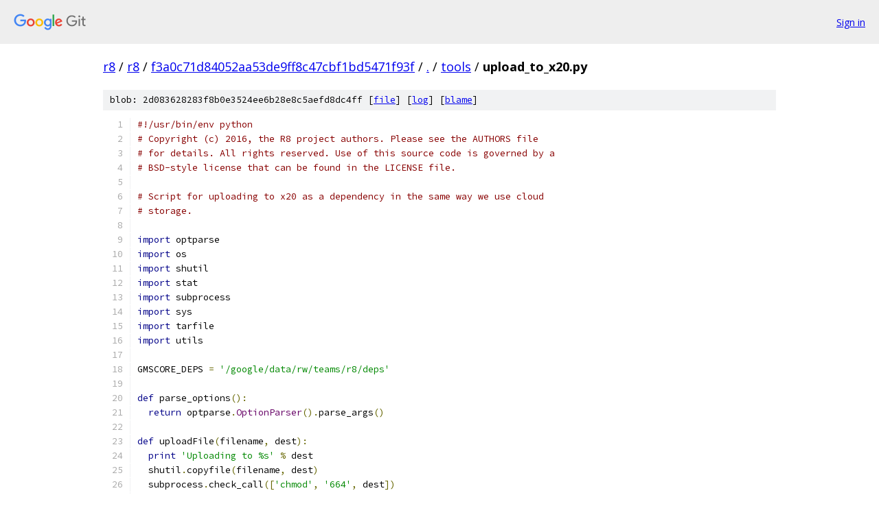

--- FILE ---
content_type: text/html; charset=utf-8
request_url: https://r8.googlesource.com/r8/+/f3a0c71d84052aa53de9ff8c47cbf1bd5471f93f/tools/upload_to_x20.py
body_size: 2166
content:
<!DOCTYPE html><html lang="en"><head><meta charset="utf-8"><meta name="viewport" content="width=device-width, initial-scale=1"><title>tools/upload_to_x20.py - r8 - Git at Google</title><link rel="stylesheet" type="text/css" href="/+static/base.css"><link rel="stylesheet" type="text/css" href="/+static/prettify/prettify.css"><!-- default customHeadTagPart --></head><body class="Site"><header class="Site-header"><div class="Header"><a class="Header-image" href="/"><img src="//www.gstatic.com/images/branding/lockups/2x/lockup_git_color_108x24dp.png" width="108" height="24" alt="Google Git"></a><div class="Header-menu"> <a class="Header-menuItem" href="https://accounts.google.com/AccountChooser?faa=1&amp;continue=https://r8.googlesource.com/login/r8/%2B/f3a0c71d84052aa53de9ff8c47cbf1bd5471f93f/tools/upload_to_x20.py">Sign in</a> </div></div></header><div class="Site-content"><div class="Container "><div class="Breadcrumbs"><a class="Breadcrumbs-crumb" href="/?format=HTML">r8</a> / <a class="Breadcrumbs-crumb" href="/r8/">r8</a> / <a class="Breadcrumbs-crumb" href="/r8/+/f3a0c71d84052aa53de9ff8c47cbf1bd5471f93f">f3a0c71d84052aa53de9ff8c47cbf1bd5471f93f</a> / <a class="Breadcrumbs-crumb" href="/r8/+/f3a0c71d84052aa53de9ff8c47cbf1bd5471f93f/">.</a> / <a class="Breadcrumbs-crumb" href="/r8/+/f3a0c71d84052aa53de9ff8c47cbf1bd5471f93f/tools">tools</a> / <span class="Breadcrumbs-crumb">upload_to_x20.py</span></div><div class="u-sha1 u-monospace BlobSha1">blob: 2d083628283f8b0e3524ee6b28e8c5aefd8dc4ff [<a href="/r8/+/f3a0c71d84052aa53de9ff8c47cbf1bd5471f93f/tools/upload_to_x20.py">file</a>] [<a href="/r8/+log/f3a0c71d84052aa53de9ff8c47cbf1bd5471f93f/tools/upload_to_x20.py">log</a>] [<a href="/r8/+blame/f3a0c71d84052aa53de9ff8c47cbf1bd5471f93f/tools/upload_to_x20.py">blame</a>]</div><table class="FileContents"><tr class="u-pre u-monospace FileContents-line"><td class="u-lineNum u-noSelect FileContents-lineNum" data-line-number="1"></td><td class="FileContents-lineContents" id="1"><span class="com">#!/usr/bin/env python</span></td></tr><tr class="u-pre u-monospace FileContents-line"><td class="u-lineNum u-noSelect FileContents-lineNum" data-line-number="2"></td><td class="FileContents-lineContents" id="2"><span class="com"># Copyright (c) 2016, the R8 project authors. Please see the AUTHORS file</span></td></tr><tr class="u-pre u-monospace FileContents-line"><td class="u-lineNum u-noSelect FileContents-lineNum" data-line-number="3"></td><td class="FileContents-lineContents" id="3"><span class="com"># for details. All rights reserved. Use of this source code is governed by a</span></td></tr><tr class="u-pre u-monospace FileContents-line"><td class="u-lineNum u-noSelect FileContents-lineNum" data-line-number="4"></td><td class="FileContents-lineContents" id="4"><span class="com"># BSD-style license that can be found in the LICENSE file.</span></td></tr><tr class="u-pre u-monospace FileContents-line"><td class="u-lineNum u-noSelect FileContents-lineNum" data-line-number="5"></td><td class="FileContents-lineContents" id="5"></td></tr><tr class="u-pre u-monospace FileContents-line"><td class="u-lineNum u-noSelect FileContents-lineNum" data-line-number="6"></td><td class="FileContents-lineContents" id="6"><span class="com"># Script for uploading to x20 as a dependency in the same way we use cloud</span></td></tr><tr class="u-pre u-monospace FileContents-line"><td class="u-lineNum u-noSelect FileContents-lineNum" data-line-number="7"></td><td class="FileContents-lineContents" id="7"><span class="com"># storage.</span></td></tr><tr class="u-pre u-monospace FileContents-line"><td class="u-lineNum u-noSelect FileContents-lineNum" data-line-number="8"></td><td class="FileContents-lineContents" id="8"></td></tr><tr class="u-pre u-monospace FileContents-line"><td class="u-lineNum u-noSelect FileContents-lineNum" data-line-number="9"></td><td class="FileContents-lineContents" id="9"><span class="kwd">import</span><span class="pln"> optparse</span></td></tr><tr class="u-pre u-monospace FileContents-line"><td class="u-lineNum u-noSelect FileContents-lineNum" data-line-number="10"></td><td class="FileContents-lineContents" id="10"><span class="kwd">import</span><span class="pln"> os</span></td></tr><tr class="u-pre u-monospace FileContents-line"><td class="u-lineNum u-noSelect FileContents-lineNum" data-line-number="11"></td><td class="FileContents-lineContents" id="11"><span class="kwd">import</span><span class="pln"> shutil</span></td></tr><tr class="u-pre u-monospace FileContents-line"><td class="u-lineNum u-noSelect FileContents-lineNum" data-line-number="12"></td><td class="FileContents-lineContents" id="12"><span class="kwd">import</span><span class="pln"> stat</span></td></tr><tr class="u-pre u-monospace FileContents-line"><td class="u-lineNum u-noSelect FileContents-lineNum" data-line-number="13"></td><td class="FileContents-lineContents" id="13"><span class="kwd">import</span><span class="pln"> subprocess</span></td></tr><tr class="u-pre u-monospace FileContents-line"><td class="u-lineNum u-noSelect FileContents-lineNum" data-line-number="14"></td><td class="FileContents-lineContents" id="14"><span class="kwd">import</span><span class="pln"> sys</span></td></tr><tr class="u-pre u-monospace FileContents-line"><td class="u-lineNum u-noSelect FileContents-lineNum" data-line-number="15"></td><td class="FileContents-lineContents" id="15"><span class="kwd">import</span><span class="pln"> tarfile</span></td></tr><tr class="u-pre u-monospace FileContents-line"><td class="u-lineNum u-noSelect FileContents-lineNum" data-line-number="16"></td><td class="FileContents-lineContents" id="16"><span class="kwd">import</span><span class="pln"> utils</span></td></tr><tr class="u-pre u-monospace FileContents-line"><td class="u-lineNum u-noSelect FileContents-lineNum" data-line-number="17"></td><td class="FileContents-lineContents" id="17"></td></tr><tr class="u-pre u-monospace FileContents-line"><td class="u-lineNum u-noSelect FileContents-lineNum" data-line-number="18"></td><td class="FileContents-lineContents" id="18"><span class="pln">GMSCORE_DEPS </span><span class="pun">=</span><span class="pln"> </span><span class="str">&#39;/google/data/rw/teams/r8/deps&#39;</span></td></tr><tr class="u-pre u-monospace FileContents-line"><td class="u-lineNum u-noSelect FileContents-lineNum" data-line-number="19"></td><td class="FileContents-lineContents" id="19"></td></tr><tr class="u-pre u-monospace FileContents-line"><td class="u-lineNum u-noSelect FileContents-lineNum" data-line-number="20"></td><td class="FileContents-lineContents" id="20"><span class="kwd">def</span><span class="pln"> parse_options</span><span class="pun">():</span></td></tr><tr class="u-pre u-monospace FileContents-line"><td class="u-lineNum u-noSelect FileContents-lineNum" data-line-number="21"></td><td class="FileContents-lineContents" id="21"><span class="pln">  </span><span class="kwd">return</span><span class="pln"> optparse</span><span class="pun">.</span><span class="typ">OptionParser</span><span class="pun">().</span><span class="pln">parse_args</span><span class="pun">()</span></td></tr><tr class="u-pre u-monospace FileContents-line"><td class="u-lineNum u-noSelect FileContents-lineNum" data-line-number="22"></td><td class="FileContents-lineContents" id="22"></td></tr><tr class="u-pre u-monospace FileContents-line"><td class="u-lineNum u-noSelect FileContents-lineNum" data-line-number="23"></td><td class="FileContents-lineContents" id="23"><span class="kwd">def</span><span class="pln"> uploadFile</span><span class="pun">(</span><span class="pln">filename</span><span class="pun">,</span><span class="pln"> dest</span><span class="pun">):</span></td></tr><tr class="u-pre u-monospace FileContents-line"><td class="u-lineNum u-noSelect FileContents-lineNum" data-line-number="24"></td><td class="FileContents-lineContents" id="24"><span class="pln">  </span><span class="kwd">print</span><span class="pln"> </span><span class="str">&#39;Uploading to %s&#39;</span><span class="pln"> </span><span class="pun">%</span><span class="pln"> dest</span></td></tr><tr class="u-pre u-monospace FileContents-line"><td class="u-lineNum u-noSelect FileContents-lineNum" data-line-number="25"></td><td class="FileContents-lineContents" id="25"><span class="pln">  shutil</span><span class="pun">.</span><span class="pln">copyfile</span><span class="pun">(</span><span class="pln">filename</span><span class="pun">,</span><span class="pln"> dest</span><span class="pun">)</span></td></tr><tr class="u-pre u-monospace FileContents-line"><td class="u-lineNum u-noSelect FileContents-lineNum" data-line-number="26"></td><td class="FileContents-lineContents" id="26"><span class="pln">  subprocess</span><span class="pun">.</span><span class="pln">check_call</span><span class="pun">([</span><span class="str">&#39;chmod&#39;</span><span class="pun">,</span><span class="pln"> </span><span class="str">&#39;664&#39;</span><span class="pun">,</span><span class="pln"> dest</span><span class="pun">])</span></td></tr><tr class="u-pre u-monospace FileContents-line"><td class="u-lineNum u-noSelect FileContents-lineNum" data-line-number="27"></td><td class="FileContents-lineContents" id="27"></td></tr><tr class="u-pre u-monospace FileContents-line"><td class="u-lineNum u-noSelect FileContents-lineNum" data-line-number="28"></td><td class="FileContents-lineContents" id="28"><span class="kwd">def</span><span class="pln"> </span><span class="typ">Main</span><span class="pun">():</span></td></tr><tr class="u-pre u-monospace FileContents-line"><td class="u-lineNum u-noSelect FileContents-lineNum" data-line-number="29"></td><td class="FileContents-lineContents" id="29"><span class="pln">  </span><span class="pun">(</span><span class="pln">options</span><span class="pun">,</span><span class="pln"> args</span><span class="pun">)</span><span class="pln"> </span><span class="pun">=</span><span class="pln"> parse_options</span><span class="pun">()</span></td></tr><tr class="u-pre u-monospace FileContents-line"><td class="u-lineNum u-noSelect FileContents-lineNum" data-line-number="30"></td><td class="FileContents-lineContents" id="30"><span class="pln">  </span><span class="kwd">assert</span><span class="pln"> len</span><span class="pun">(</span><span class="pln">args</span><span class="pun">)</span><span class="pln"> </span><span class="pun">==</span><span class="pln"> </span><span class="lit">1</span></td></tr><tr class="u-pre u-monospace FileContents-line"><td class="u-lineNum u-noSelect FileContents-lineNum" data-line-number="31"></td><td class="FileContents-lineContents" id="31"><span class="pln">  name </span><span class="pun">=</span><span class="pln"> args</span><span class="pun">[</span><span class="lit">0</span><span class="pun">]</span></td></tr><tr class="u-pre u-monospace FileContents-line"><td class="u-lineNum u-noSelect FileContents-lineNum" data-line-number="32"></td><td class="FileContents-lineContents" id="32"><span class="pln">  </span><span class="kwd">print</span><span class="pln"> </span><span class="str">&#39;Creating archive for %s&#39;</span><span class="pln"> </span><span class="pun">%</span><span class="pln"> name</span></td></tr><tr class="u-pre u-monospace FileContents-line"><td class="u-lineNum u-noSelect FileContents-lineNum" data-line-number="33"></td><td class="FileContents-lineContents" id="33"><span class="pln">  </span><span class="kwd">if</span><span class="pln"> </span><span class="kwd">not</span><span class="pln"> name </span><span class="kwd">in</span><span class="pln"> os</span><span class="pun">.</span><span class="pln">listdir</span><span class="pun">(</span><span class="str">&#39;.&#39;</span><span class="pun">):</span></td></tr><tr class="u-pre u-monospace FileContents-line"><td class="u-lineNum u-noSelect FileContents-lineNum" data-line-number="34"></td><td class="FileContents-lineContents" id="34"><span class="pln">    </span><span class="kwd">print</span><span class="pln"> </span><span class="str">&#39;You must be standing directly below the directory you are uploading&#39;</span></td></tr><tr class="u-pre u-monospace FileContents-line"><td class="u-lineNum u-noSelect FileContents-lineNum" data-line-number="35"></td><td class="FileContents-lineContents" id="35"><span class="pln">    </span><span class="kwd">return</span><span class="pln"> </span><span class="lit">1</span></td></tr><tr class="u-pre u-monospace FileContents-line"><td class="u-lineNum u-noSelect FileContents-lineNum" data-line-number="36"></td><td class="FileContents-lineContents" id="36"><span class="pln">  filename </span><span class="pun">=</span><span class="pln"> utils</span><span class="pun">.</span><span class="pln">create_archive</span><span class="pun">(</span><span class="pln">name</span><span class="pun">)</span></td></tr><tr class="u-pre u-monospace FileContents-line"><td class="u-lineNum u-noSelect FileContents-lineNum" data-line-number="37"></td><td class="FileContents-lineContents" id="37"><span class="pln">  sha1 </span><span class="pun">=</span><span class="pln"> utils</span><span class="pun">.</span><span class="pln">get_sha1</span><span class="pun">(</span><span class="pln">filename</span><span class="pun">)</span></td></tr><tr class="u-pre u-monospace FileContents-line"><td class="u-lineNum u-noSelect FileContents-lineNum" data-line-number="38"></td><td class="FileContents-lineContents" id="38"><span class="pln">  dest </span><span class="pun">=</span><span class="pln"> os</span><span class="pun">.</span><span class="pln">path</span><span class="pun">.</span><span class="pln">join</span><span class="pun">(</span><span class="pln">GMSCORE_DEPS</span><span class="pun">,</span><span class="pln"> sha1</span><span class="pun">)</span></td></tr><tr class="u-pre u-monospace FileContents-line"><td class="u-lineNum u-noSelect FileContents-lineNum" data-line-number="39"></td><td class="FileContents-lineContents" id="39"><span class="pln">  uploadFile</span><span class="pun">(</span><span class="pln">filename</span><span class="pun">,</span><span class="pln"> dest</span><span class="pun">)</span></td></tr><tr class="u-pre u-monospace FileContents-line"><td class="u-lineNum u-noSelect FileContents-lineNum" data-line-number="40"></td><td class="FileContents-lineContents" id="40"><span class="pln">  sha1_file </span><span class="pun">=</span><span class="pln"> </span><span class="str">&#39;%s.sha1&#39;</span><span class="pln"> </span><span class="pun">%</span><span class="pln"> filename</span></td></tr><tr class="u-pre u-monospace FileContents-line"><td class="u-lineNum u-noSelect FileContents-lineNum" data-line-number="41"></td><td class="FileContents-lineContents" id="41"><span class="pln">  </span><span class="kwd">with</span><span class="pln"> open</span><span class="pun">(</span><span class="pln">sha1_file</span><span class="pun">,</span><span class="pln"> </span><span class="str">&#39;w&#39;</span><span class="pun">)</span><span class="pln"> </span><span class="kwd">as</span><span class="pln"> output</span><span class="pun">:</span></td></tr><tr class="u-pre u-monospace FileContents-line"><td class="u-lineNum u-noSelect FileContents-lineNum" data-line-number="42"></td><td class="FileContents-lineContents" id="42"><span class="pln">    output</span><span class="pun">.</span><span class="pln">write</span><span class="pun">(</span><span class="pln">sha1</span><span class="pun">)</span></td></tr><tr class="u-pre u-monospace FileContents-line"><td class="u-lineNum u-noSelect FileContents-lineNum" data-line-number="43"></td><td class="FileContents-lineContents" id="43"><span class="pln">  </span><span class="kwd">print</span><span class="pln"> </span><span class="str">&#39;Sha (%s) written to: %s&#39;</span><span class="pln"> </span><span class="pun">%</span><span class="pln"> </span><span class="pun">(</span><span class="pln">sha1</span><span class="pun">,</span><span class="pln"> sha1_file</span><span class="pun">)</span></td></tr><tr class="u-pre u-monospace FileContents-line"><td class="u-lineNum u-noSelect FileContents-lineNum" data-line-number="44"></td><td class="FileContents-lineContents" id="44"></td></tr><tr class="u-pre u-monospace FileContents-line"><td class="u-lineNum u-noSelect FileContents-lineNum" data-line-number="45"></td><td class="FileContents-lineContents" id="45"><span class="kwd">if</span><span class="pln"> __name__ </span><span class="pun">==</span><span class="pln"> </span><span class="str">&#39;__main__&#39;</span><span class="pun">:</span></td></tr><tr class="u-pre u-monospace FileContents-line"><td class="u-lineNum u-noSelect FileContents-lineNum" data-line-number="46"></td><td class="FileContents-lineContents" id="46"><span class="pln">  sys</span><span class="pun">.</span><span class="pln">exit</span><span class="pun">(</span><span class="typ">Main</span><span class="pun">())</span></td></tr></table><script nonce="kNY9FDGE7bFGcFCJQyChZg">for (let lineNumEl of document.querySelectorAll('td.u-lineNum')) {lineNumEl.onclick = () => {window.location.hash = `#${lineNumEl.getAttribute('data-line-number')}`;};}</script></div> <!-- Container --></div> <!-- Site-content --><footer class="Site-footer"><div class="Footer"><span class="Footer-poweredBy">Powered by <a href="https://gerrit.googlesource.com/gitiles/">Gitiles</a>| <a href="https://policies.google.com/privacy">Privacy</a>| <a href="https://policies.google.com/terms">Terms</a></span><span class="Footer-formats"><a class="u-monospace Footer-formatsItem" href="?format=TEXT">txt</a> <a class="u-monospace Footer-formatsItem" href="?format=JSON">json</a></span></div></footer></body></html>